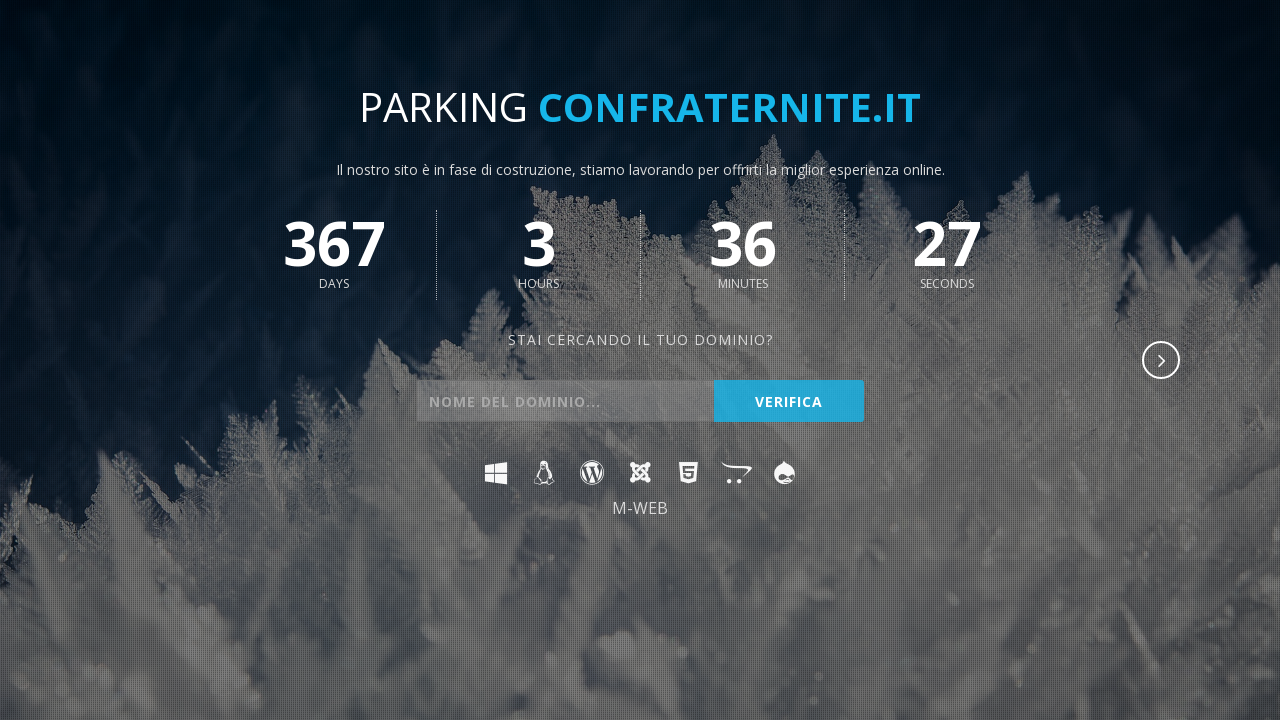

--- FILE ---
content_type: text/html
request_url: http://confraternite.it/
body_size: 5208
content:
<!DOCTYPE html>
<html lang="it-IT">
<head>
	<meta http-equiv="content-type" content="text/html; charset=UTF-8">
	<meta charset="utf-8">
	<meta name="viewport" content="width=device-width, initial-scale=1, maximum-scale=1">

	<!-- Title -->
	<title>confraternite.it registrato con mvmnet.com</title>
	<meta name="description" content="Registrazione domini italiani, europei ed internazionali di primo e secondo livello. Ampia offerta di servizi hosting." />
	<meta name="keywords" content="registrazione domini registra rinnova trasferisci il tuo dominio controlla verifica disponibilità dominio web hosting spazio web server dedicati" />
        
	<link rel="shortcut icon" href="/assets/favicon.ico">
	<link rel="stylesheet" type="text/css" href="/assets/css/font-awesome.css">
	<link href='//fonts.googleapis.com/css?family=Open+Sans:300,400,400italic,600,700,700italic' rel='stylesheet' type='text/css'>

	<!-- Stylesheet -->
	<link rel="stylesheet" href="/assets/css/style.css" type="text/css">
	<link rel="stylesheet" href="/assets/css/media.css" type="text/css">
	<link class="colors" rel="stylesheet" href="/assets/css/blue.css" type="text/css">

	<!-- Modernizr -->
	<script src="/assets/modernizr.js"></script>

	<!-- HTML5 Shim and Respond.js IE8 support of HTML5 elements and media queries -->
	<!--[if lt IE 9]>
		<script src="/assets/html5shiv/html5shiv.js"></script>
		<script src="/assets/respond/respond.min.js"></script>
	<![endif]-->

</head>

<body>

	<div class="wrap" id="bg-slide">

		<!-- Main -->
		<div id="main">
			<div class="inner">

				<!-- Header -->
				<header>
				</header>

				<!-- Content -->
				<section class="content">

					<h1 class="title">
						Parking <span>confraternite.it</span>
					</h1>

					<p class="slogan">
						Il nostro sito è in fase di costruzione, stiamo lavorando per offrirti la miglior esperienza online.					</p>

					<!-- Countdown timer -->
					<div id="timer"></div>

					<p class="subtitle">Stai cercando il tuo dominio?</p>

					<!-- Search form -->
					<div id="search" class="form-wrap">

						<form action="https://www.mvmnet.com/it/ordini/order_dom_sel.php" method="post" id="search-form" novalidate>

							<p class="form-field">
								<input name="domain" id="domain" placeholder="Nome del dominio..." type="text" autofocus >
							</p>

							<p class="form-submit">
								<input name="submit" id="submit" value="Verifica" type="submit">
							</p>

						</form>

					</div>
					
					<div class="social">
						<ul>
							<li><i class="fa fa-windows"></i></li>
							<li><i class="fa fa-linux"></i></li>
							<li><i class="fa fa-wordpress"></i></li>
							<li><i class="fa fa-joomla"></i></li>
							<li><i class="fa fa-html5"></i></li>
							<li><i class="fa fa-opencart"></i></li>
							<li><i class="fa fa-drupal"></i></li>
						</ul>
					</div>
					
					<div class="copyright">M-WEB</div>

				</section>

				<!-- Modal page toggle -->
				<div class="modal-toggle">
					<a href="#" id="modal-open" title="More Info">
						<i class="fa fa-angle-right"></i>
					</a>
				</div>

			</div>
		</div>

		<!-- Modal page: About Us -->
		<div id="modal">
			<div class="inner">

				<!-- Modal toggle -->
				<div class="modal-toggle">
					<a href="#" id="modal-close" title="Close">
						<i class="fa fa-close"></i>
					</a>
				</div>

				<!-- Content -->
				<section class="content">

					<h1 class="title">About <a href="https://www.mvmnet.com"><span>Mvmnet.com</span></a></h1>

					<!-- Columns -->
					<div class="row">

						<div class="one-half">
							<p>Mvmnet by Moviement srl a leading company in Internet Services</p>
							<p>Domain registration, webhosting, email, SSL and web security</p>
							<p>VPS, Cloud, Dedicated server and much more</p>
						</div>

						<div class="one-half">
							<h2><i class="fa fa-phone"></i> Phone</h2>
							<p>
								Phone: +39 (049) 8179<br>
								Fax: +39 (049) 8179 100
							</p>

							<h2><i class="fa fa-envelope"></i> Email</h2>
							<p>
								<a href="mailto:supporto@mvmnet.com">supporto@mvmnet.com</a>
							</p>

							<h2><i class="fa fa-map"></i> Address</h2>
							<p>
								Via Savelli, 72 Padova - ITALY
							</p>
						</div>

					</div>

				</section>

			</div>
		</div>

	</div>

	<!-- Background overlay -->
	<div class="body-bg"></div>

	<!-- Loader -->
	<div class="page-loader" style="display: none;">
		<div class="progress">Loading...</div>
	</div>
	
	<script type="text/javascript" src="/assets/jquery.js"></script>
	<script type="text/javascript" src="/assets/plugins/backstretch/jquery.backstretch.min.js"></script>
	<script type="text/javascript" src="/assets/plugins/plugin/jquery.plugin.min.js"></script>
	<script type="text/javascript" src="/assets/plugins/countdown/jquery.countdown.min.js"></script>
	<script type="text/javascript" src="/assets/plugins/placeholder/jquery.placeholder.min.js"></script>
	
    <script type="text/javascript" src="/assets/main.js"></script>

</body>
</html>

--- FILE ---
content_type: text/css
request_url: http://confraternite.it/assets/css/style.css
body_size: 10497
content:
c/*********************
    - 1. General -
*********************/
article, aside, details, figcaption, figure, footer, header, hgroup, nav, section, summary {
	display:block;
}

audio, canvas, video {
	display:inline-block;
}

audio:not([controls]) {
	display:none;
	height:0;
}

[hidden] {
	display:none;
}

html {
	font-size:100%;
	-webkit-font-smoothing:antialiased;
	-webkit-text-size-adjust:100%;
		-ms-text-size-adjust:100%;	
}

html, body {
	height:100%;
}

html, button, input, textarea {
	font-family:'Open Sans', Helvetica, Arial, sans-serif;
}

body {
	font-family:'Open Sans', Helvetica, Arial, sans-serif;
	color:#dadada;
	line-height:1.75;
	margin:0;
}

a {
	text-decoration:none;
}

a:hover {
	text-decoration:underline;
}

a:active, a:focus, a:hover {
	outline:0;
}

h1, h2, h3, h4 {
	color:#fff;
	font-weight:400;
	line-height:1.16667;
	margin:0 0 28px;
	text-align:center;
}

h1 {
	font-size:40px;
	text-transform:uppercase;
}

h2 {
	font-size:30px;
}

h3 {
	font-size:24px;
}

h4 {
	font-size:18px;
}

b, strong {
	font-weight:700;
}

i, em {
	font-style:italic;
}

p {
	margin:0 0 28px;
}

ul, ol {
	margin:0 0 28px;
	padding:0 0 0 24px;
}

ul {
	list-style:disc;
}

ol {
	list-style:decimal;
}

blockquote, q {
	quotes:none;
}

blockquote:before, blockquote:after,
q:before, q:after {
	content:"";
	content:none;
}

img {
	border:0;
	vertical-align:middle;
	-ms-interpolation-mode:bicubic;
}

form {
	margin:0;
}

button, input, textarea {
	border-radius:0;
	font-size:14px;
	margin:0;
	max-width:100%;
	vertical-align:baseline;
	-webkit-box-sizing:border-box;
	   -moz-box-sizing:border-box;
			box-sizing:border-box;
}

button, input {
	line-height:normal;
}

button, input[type="submit"] {
	-webkit-appearance:button;
	cursor:pointer;
}

textarea {
	overflow:auto;
	vertical-align:top;
}

/**************************
    - 2. Clear floats -
**************************/
.row:afterr { 
	clear:both; 
}

.row:before, .row:after { 
	content:""; 
	display:table; 
}

/******************
    - 3. Grid -
******************/
.row {
	margin-left:-48px;
}

.one-half {
	float:left;
	padding-left:48px;
	-webkit-box-sizing:border-box;
	   -moz-box-sizing:border-box;
			box-sizing:border-box;
}

.one-half {
	width:50%;
}

/******************
    - 4. Form -
******************/
input {
	background:#6e6e6e;
	background:rgba(169,169,169,0.3);
	border:1px solid #6e6e6e;
	color:#fff;
	font-weight:700;
	letter-spacing:1px;
	padding:6px 12px;
	text-transform:uppercase;
	-webkit-border-raius:3px 0 0 3px;
	   -moz-border-raius:3px 0 0 3px;
			border-raius:3px 0 0 3px;
}

input:focus {
	outline:0;
}

button, input[type="submit"] {
	-webkit-transition:all 0.3s;
	   -moz-transition:all 0.3s;
			transition:all 0.3s;
}

button:hover, button:focus,
input[type="submit"]:focus, input[type="submit"]:hover {
	color:#dadada;
	outline:0;
}

.form-field {
	position:relative;
}

.form-field label {
	font-size:14px;
}

.form-field span.error {
	position:absolute;
	top:45px;
	color:#fff;
	font-size:10px;
	padding:2px 10px;
	text-transform:uppercase;
	-webkit-border-radius:3px;
	   -moz-border-radius:3px;
			border-radius:3px;
}

.form-wrap .success {
	color:#dadada;
	min-height:42px;
	text-align:center;
}

/*************************
    - 5. Placeholder -
*************************/
::-webkit-input-placeholder {
	color:#a9a9a9;
}

::-moz-placeholder {
	color:#a9a9a9;
	opacity:1;
}

.placeholder {
	color:#a9a9a9;
}

/*******************************
    - 6. Responsive images -
*******************************/
.wrap img {
	height:auto;
	max-width:100%;
}

/********************************
    - 7. Custom text styles -
********************************/
h1.title > span {
	font-weight:700;
}

.slogan {
	font-size:14px;
	text-align:center;
}

.subtitle {
	font-size:14px;
	letter-spacing:1px;
	margin:28px 0;
	text-align:center;
	text-transform:uppercase;
}

.row h2 {
	font-size:24px;
	margin-bottom:14px;
	text-align:left;
}

/*******************
    - 8. Icons -
*******************/
.social li, 
.modal-toggle i {
	color:#f7f7f7;
	display:inline-block;
	font-size:24px;
	width:36px;
	height:36px;
	line-height:36px;
	text-align:center;
	text-decoration:none;
	-webkit-transition:all 0.3s ease;
	   -moz-transition:all 0.3s ease;
			transition:all 0.3s ease;
}

.row h2 i {
	font-size:18px;
	line-height:1.55556;
	margin-right:10px;
}

/* Social */
.social .fa-windows:hover 	{color:#55acee;}
.social .fa-linux:hover 	{color:#3b5998;}
.social .fa-wordpress:hover {color:#e5392d;}
.social .fa-joomla:hover 	{color:#084d7d;}
.social .fa-html5:hover 		{color:#32b8e8;}
.social .fa-opencart:hover 	{color:#bd081c;}
.social .fa-drupal:hover 		{color:#e96a24;}

/*************************
    - 9. Page loader -
*************************/
.page-loader {
	position:fixed;
	display:block;
	width:100%;
	height:100%;
	top:0;
	right:0;
	left:0;
	bottom:0;
	z-index:998;
	background:#fff;
}

.page-loader .progress {
	margin:-12em 0 0 -12em;
	width:50px;
	height:50px;
	font-size:2px;
	position:absolute;
	text-indent:-9999em;
	top:50vh;
	left:50vw;
	background:#fff;
	border-top:0.8em solid rgba(35, 35, 35, 0.2);
	border-right:0.8em solid rgba(35, 35, 35, 0.2);
	border-bottom:0.8em solid rgba(35, 35, 35, 0.2);
	border-left:0.8em solid #000;
	-webkit-transform:translateZ(0);
	   -moz-transform:translateZ(0);
			transform:translateZ(0);
	-webkit-animation:preloader 0.7s infinite linear;
	   -moz-animation:preloader 0.7s infinite linear;
			animation:preloader 0.7s infinite linear;
}

.page-loader .progress,  .page-loader .progress:after {
	border-radius:50%;
	width:24em;
	height:24em;
}

.page-loader.overlay {
	background:rgba(0, 0, 0, 0.5);
}

.page-loader.overlay .progress {
	background:transparent;	
}

@-webkit-keyframes preloader {
 	0% {
 		-webkit-transform:rotate(0deg);
	}
	
 	100% {
 		-webkit-transform:rotate(360deg);
	}
}

@-moz-keyframes preloader {
 	0% {
 		-moz-transform:rotate(0deg);
	}
	
 	100% {
 		-moz-transform:rotate(360deg);
	}
}

@keyframes preloader {
 	0% {
 		-webkit-transform:rotate(0deg);
 		   -moz-transform:rotate(0deg);
 			-ms-transform:rotate(0deg);
 			 -o-transform:rotate(0deg);
 				transform:rotate(0deg);
	}
	
 	100% {
 		-webkit-transform:rotate(360deg);
 		   -moz-transform:rotate(360deg);
 			-ms-transform:rotate(360deg);
 			 -o-transform:rotate(360deg);
 				transform:rotate(360deg);
	}
}

/******************************
    - 10. Basic structure -
******************************/
.wrap {
	position:relative;
	min-height:100%;
	z-index:99;
}

.inner {
	margin:0 auto;
	padding:42px 24px;
}

#main {
	position:relative;
}

#main .inner {
	max-width:816px;
	padding-bottom:84px;
	padding-top:84px;
}

/*********************************
    - 11. Background overlay -
*********************************/
.body-bg {
	background:rgba(0,0,0,0.5) url(/assets/overlay.png) repeat;
	height:100%;
	left:0;
	position:fixed;
	top:0;
	width:100%;
	z-index:98;
}

/********************
    - 12. Logo -
********************/
.logo {
	font-size:30px;
	margin-bottom:70px;
}

/************************
    - 13. Countdown -
************************/
.countdown-row {
	display:block;
	text-align:center;
}

.countdown-section {
	border-left:1px dotted #dadada;
	border-color:rgba(218,218,218,0.8);
	color:#dadada;
	display:inline-block;
	font-size:12px;
	line-height:12px;
	padding:3px 12px 10px;
	text-align:center;
	text-transform:uppercase;
	width:25%;
	-webkit-box-sizing:border-box;
	   -moz-box-sizing:border-box;
			box-sizing:border-box;
}

.countdown-section:first-child {	
	border-left:0;
}

.countdown-amount {
	color:#fff;
	display:block;
	font-weight:700;
	font-size:60px;
	line-height:1;
	padding-bottom:5px;
}

/*************************
    - 14. Search -
*************************/
#search {
	margin:0 auto;
	max-width:448px;	
}

#search-form {
	position:relative;
}

#search-form .form-field {
	margin-right:150px;
}

#search-form .form-submit {
	height:42px;
	position:absolute;
	right:0;
	top:0;
	width:150px;
}

#domain, #submit {
	display:block;
	height:42px;
	width:100%;
}

#domain {
	border-right:0;
	-webkit-border-radius:3px 0 0 3px;
	   -moz-border-radius:3px 0 0 3px;
			border-radius:3px 0 0 3px;
}

#submit {
	border:0;
	-webkit-border-radius:0 3px 3px 0;
	   -moz-border-radius:0 3px 3px 0;
			border-radius:0 3px 3px 0;
}

/*********************
    - 15. Social -
*********************/
.social {
	margin:28px 0 0;
}

.social ul {
	list-style:none;
	margin:0;
	padding:0;
	text-align:center;
}

.social li {
	display:inline-block;
	margin:4px;
}

.copyright{
	text-align: center;
}

/***************************
    - 16. Modal toggle -
***************************/
#main .modal-toggle {
	position:fixed;
	display:block;
	top:50%;
	right:100px;
	width:34px;
	height:34px;
	vertical-align:middle;
	color:#fff;
	border:2px solid #fff;
	text-align:center;
	-webkit-border-radius:999px;
	   -moz-border-radius:999px;
	   		border-radius:999px;
	-webkit-transition:all 0.3s;
	   -moz-transition:all 0.3s;
			transition:all 0.3s;
	-webkit-transform:translateY(-50%);
	   -moz-transform:translateY(-50%);
		-ms-transform:translateY(-50%);
		 -o-transform:translateY(-50%);
			transform:translateY(-50%);
}

#main .modal-toggle i {
	font-size:22px;
	line-height:34px;
}

#main .modal-toggle:hover {
	right:98px;
	background-color:#fff;
	width:40px;
	height:40px;
}

#main .modal-toggle:hover i {
	font-size:28px;
	line-height:40px;
}

/****************************
    - 17. Modal / About -
****************************/
#modal .title {
	margin-bottom:42px;
}

#modal {
	background:#000;
	background:rgba(0,0,0,0.9);
	display:none;
	left:0;
	min-height:100%;
	position:absolute;
	right:0;
	top:0;
	z-index:997;
}

#modal .inner {
	max-width:612px;
}

#modal .modal-toggle {
	margin-bottom:28px;
	text-align:center;
}

#modal #modal-close i {
	font-size:20px;
	line-height:20px;
}



--- FILE ---
content_type: text/css
request_url: http://confraternite.it/assets/css/media.css
body_size: 893
content:
/****************************
    - Responsive styles -
****************************/
@media only screen and (max-width:680px) {
	h1 {
		font-size:36px;
	}
	
	.countdown-amount {
		font-size:48px;
	}
	
	#main .modal-toggle {
		position:relative;
		top:0;
		right:0;
		margin:28px auto 0;
	}
	
	#main .modal-toggle:hover {
		right:0;
	}
}

@media only screen and (max-width:540px) {
	.one-half {
		width:100%;
	}	
}

@media only screen and (max-width:480px) {
	h1 {
		font-size:30px;
	}
	
	.countdown-section {
		padding:1px 6px 6px;
	}
	
	.countdown-amount {
		font-size:42px;
	}
	
	#newsletter-form .form-field {
		margin:0 0 14px;
	}
	
	#newsletter-form .form-submit {
		position:static;
		margin:0 auto;		
		right:auto;
		top:auto;
	}
}

@media only screen and (max-width:360px) {
	.countdown-section {
		font-size:10px;
		padding:0 6px 3px;
	}
	
	.countdown-amount {
		font-size:36px;
	}
}